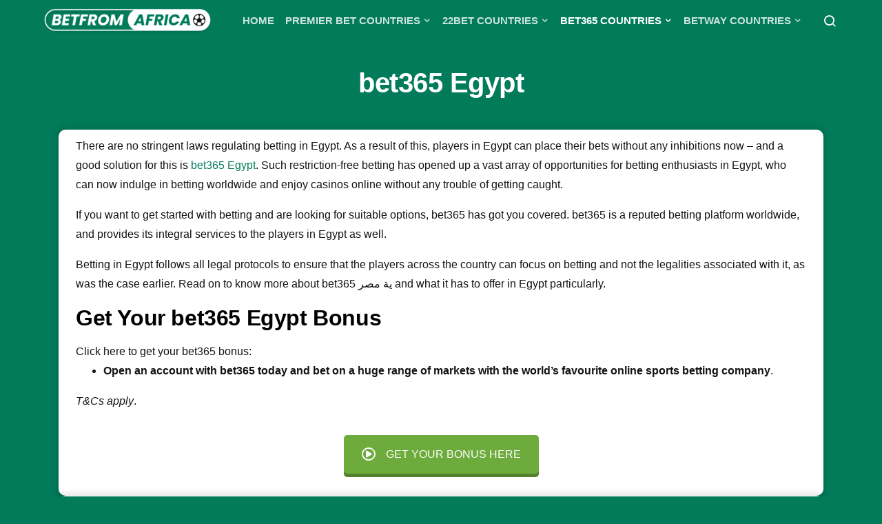

--- FILE ---
content_type: text/html; charset=UTF-8
request_url: https://www.betfromafrica.com/bet365-egypt/
body_size: 19594
content:
<!doctype html>
<html lang="en-EG" prefix="og: https://ogp.me/ns#">
<head>
	<meta charset="UTF-8">
	<meta name="viewport" content="width=device-width, initial-scale=1">
	<link rel="profile" href="https://gmpg.org/xfn/11">
	
	<script>(function(w,d,s,l,i){w[l]=w[l]||[];w[l].push({'gtm.start':
		new Date().getTime(),event:'gtm.js'});var f=d.getElementsByTagName(s)[0],
		j=d.createElement(s),dl=l!='dataLayer'?'&l='+l:'';j.async=true;j.src=
		'https://www.googletagmanager.com/gtm.js?id='+i+dl;f.parentNode.insertBefore(j,f);
		})(window,document,'script','dataLayer','GTM-MDRR6MC');
	</script>

	    <!-- Global site tag (gtag.js) - Google Analytics -->
    <script async src="https://www.googletagmanager.com/gtag/js?id=UA-172127015-11"></script>
    <script>
        window.dataLayer = window.dataLayer || [];

        function gtag() {
            dataLayer.push(arguments);
        }
        gtag('js', new Date());

        gtag('config', 'UA-172127015-11');
    </script>
<link rel="canonical" href="https://www.betfromafrica.com/bet365-egypt/">
<link rel="alternate" href="https://www.betfromafrica.com/premier-bet-cameroun/" hreflang="fr-cm">
<link rel="alternate" href="https://www.betfromafrica.com/bet365-cote-d-ivoire/" hreflang="en-ci">
<link rel="alternate" href="https://www.betfromafrica.com/bet365-egypt/" hreflang="en-eg">
<link rel="alternate" href="https://www.betfromafrica.com/bet365-kenya/" hreflang="en-ke">
<link rel="alternate" href="https://www.betfromafrica.com/bet365-mauritius/" hreflang="en-mu">
<link rel="alternate" href="https://www.betfromafrica.com/bet365-nigeria/" hreflang="en-ng">
<link rel="alternate" href="https://www.betfromafrica.com/bet365-tanzania/" hreflang="en-tz">
<link rel="alternate" href="https://www.betfromafrica.com/bet365-tunisia/" hreflang="en-tn">
<link rel="alternate" href="https://www.betfromafrica.com/bet365-uganda/" hreflang="en-ug">
<link rel="alternate" href="https://www.betfromafrica.com/bet365-zambia/" hreflang="en-zm">
<link rel="alternate" href="https://www.betfromafrica.com/betway-mocambique/" hreflang="pt-mz">
<link rel="alternate" href="https://www.betfromafrica.com/premier-bet-angola/" hreflang="pt-ao">
<link rel="alternate" href="https://www.betfromafrica.com/premier-bet-malawi/" hreflang="en-mw">
<link rel="alternate" href="https://www.betfromafrica.com/premier-bet-mocambique/" hreflang="pt-mz">

<!-- Search Engine Optimization by Rank Math PRO - https://rankmath.com/ -->
<title>bet365 Egypt Link (bet365 ية مصر): Get $100 New Player Bonus</title>
<meta name="description" content="bet365 Egypt: Get the best bonus in Egypt! Bet on a huge range of sports markets and get up to a €100 New Player Casino Bonus"/>
<meta name="robots" content="follow, index, max-snippet:-1, max-video-preview:-1, max-image-preview:large"/>
<meta property="og:locale" content="en_US" />
<meta property="og:type" content="article" />
<meta property="og:title" content="bet365 Egypt Link (bet365 ية مصر): Get $100 New Player Bonus" />
<meta property="og:description" content="bet365 Egypt: Get the best bonus in Egypt! Bet on a huge range of sports markets and get up to a €100 New Player Casino Bonus" />
<meta property="og:site_name" content="Bet From Africa" />
<meta property="og:updated_time" content="2025-03-27T14:24:49+00:00" />
<meta property="og:image" content="https://www.betfromafrica.com/wp-content/uploads/2021/04/bet365-egypt-banner.png" />
<meta property="og:image:secure_url" content="https://www.betfromafrica.com/wp-content/uploads/2021/04/bet365-egypt-banner.png" />
<meta property="og:image:width" content="1293" />
<meta property="og:image:height" content="561" />
<meta property="og:image:alt" content="bet365 Egypt Banner" />
<meta property="og:image:type" content="image/png" />
<meta property="article:published_time" content="2020-12-10T10:45:35+00:00" />
<meta property="article:modified_time" content="2025-03-27T14:24:49+00:00" />
<meta name="twitter:card" content="summary_large_image" />
<meta name="twitter:title" content="bet365 Egypt Link (bet365 ية مصر): Get $100 New Player Bonus" />
<meta name="twitter:description" content="bet365 Egypt: Get the best bonus in Egypt! Bet on a huge range of sports markets and get up to a €100 New Player Casino Bonus" />
<meta name="twitter:image" content="https://www.betfromafrica.com/wp-content/uploads/2021/04/bet365-egypt-banner.png" />
<meta name="twitter:label1" content="Time to read" />
<meta name="twitter:data1" content="8 minutes" />
<script type="application/ld+json" class="rank-math-schema-pro">{"@context":"https://schema.org","@graph":[{"@type":["Person","Organization"],"@id":"https://www.betfromafrica.com/#person","name":"admin"},{"@type":"WebSite","@id":"https://www.betfromafrica.com/#website","url":"https://www.betfromafrica.com","name":"admin","publisher":{"@id":"https://www.betfromafrica.com/#person"},"inLanguage":"en-US"},{"@type":"ImageObject","@id":"https://www.betfromafrica.com/wp-content/uploads/2021/04/bet365-egypt-banner-1024x444.png","url":"https://www.betfromafrica.com/wp-content/uploads/2021/04/bet365-egypt-banner-1024x444.png","width":"200","height":"200","inLanguage":"en-US"},{"@type":"BreadcrumbList","@id":"#breadcrumb","itemListElement":[{"@type":"ListItem","position":"1","item":{"@id":"https://www.betfromafrica.com","name":"Home"}},{"@type":"ListItem","position":"2","item":{"@id":"https://www.betfromafrica.com/bet365-egypt/","name":"bet365 Egypt"}}]},{"@type":"WebPage","@id":"#webpage","url":"","name":"bet365 Egypt Link (bet365 \u064a\u0629 \u0645\u0635\u0631): Get $100 New Player Bonus","datePublished":"2020-12-10T10:45:35+00:00","dateModified":"2025-03-27T14:24:49+00:00","isPartOf":{"@id":"https://www.betfromafrica.com/#website"},"primaryImageOfPage":{"@id":"https://www.betfromafrica.com/wp-content/uploads/2021/04/bet365-egypt-banner-1024x444.png"},"inLanguage":"en-US","breadcrumb":{"@id":"#breadcrumb"}},{"@type":"Person","@id":"https://www.betfromafrica.com/author/kanesha-kimathi/","name":"Kanesha Kimathi","url":"https://www.betfromafrica.com/author/kanesha-kimathi/","image":{"@type":"ImageObject","@id":"https://secure.gravatar.com/avatar/e5578dd71eea42c16282c555a84a8d78?s=96&amp;d=mm&amp;r=g","url":"https://secure.gravatar.com/avatar/e5578dd71eea42c16282c555a84a8d78?s=96&amp;d=mm&amp;r=g","caption":"Kanesha Kimathi","inLanguage":"en-US"}},{"@type":"Article","headline":"bet365 Egypt Link (bet365 \u064a\u0629 \u0645\u0635\u0631): Get $100 New Player Bonus","keywords":"bet365 egypt","datePublished":"2020-12-10T10:45:35+00:00","dateModified":"2025-03-27T14:24:49+00:00","author":{"@id":"https://www.betfromafrica.com/author/kanesha-kimathi/","name":"Kanesha Kimathi"},"publisher":{"@id":"https://www.betfromafrica.com/#person"},"description":"bet365 Egypt: Get the best bonus in Egypt! Bet on a huge range of sports markets and get up to a \u20ac100 New Player Casino Bonus","name":"bet365 Egypt Link (bet365 \u064a\u0629 \u0645\u0635\u0631): Get $100 New Player Bonus","@id":"#richSnippet","isPartOf":{"@id":"#webpage"},"image":{"@id":"https://www.betfromafrica.com/wp-content/uploads/2021/04/bet365-egypt-banner-1024x444.png"},"inLanguage":"en-US","mainEntityOfPage":{"@id":"#webpage"}}]}</script>
<!-- /Rank Math WordPress SEO plugin -->

<link rel='dns-prefetch' href='//images.dmca.com' />
<link href='https://fonts.gstatic.com' crossorigin rel='preconnect' />
<link rel="alternate" type="application/rss+xml" title="Bet From Africa &raquo; Feed" href="https://www.betfromafrica.com/feed/" />
<link rel="alternate" type="application/rss+xml" title="Bet From Africa &raquo; Comments Feed" href="https://www.betfromafrica.com/comments/feed/" />
<style type="text/css">
img.wp-smiley,
img.emoji {
	display: inline !important;
	border: none !important;
	box-shadow: none !important;
	height: 1em !important;
	width: 1em !important;
	margin: 0 0.07em !important;
	vertical-align: -0.1em !important;
	background: none !important;
	padding: 0 !important;
}
</style>
	<link rel='alternate stylesheet' id='powerkit-icons-css' href='https://www.betfromafrica.com/wp-content/plugins/powerkit/assets/fonts/powerkit-icons.woff?ver=3.0.4' type='text/css' as='font' type='font/wof' crossorigin />
<link rel='stylesheet' id='powerkit-css' href='https://www.betfromafrica.com/wp-content/plugins/powerkit/assets/css/powerkit.css?ver=3.0.4' type='text/css' media='all' />
<link rel='stylesheet' id='wp-block-library-css' href='https://www.betfromafrica.com/wp-includes/css/dist/block-library/style.min.css?ver=6.2.8' type='text/css' media='all' />
<style id='rank-math-toc-block-style-inline-css' type='text/css'>
.wp-block-rank-math-toc-block nav ol{counter-reset:item}.wp-block-rank-math-toc-block nav ol li{display:block}.wp-block-rank-math-toc-block nav ol li:before{content:counters(item, ".") ". ";counter-increment:item}

</style>
<link rel='stylesheet' id='classic-theme-styles-css' href='https://www.betfromafrica.com/wp-includes/css/classic-themes.min.css?ver=6.2.8' type='text/css' media='all' />
<style id='global-styles-inline-css' type='text/css'>
body{--wp--preset--color--black: #000000;--wp--preset--color--cyan-bluish-gray: #abb8c3;--wp--preset--color--white: #ffffff;--wp--preset--color--pale-pink: #f78da7;--wp--preset--color--vivid-red: #cf2e2e;--wp--preset--color--luminous-vivid-orange: #ff6900;--wp--preset--color--luminous-vivid-amber: #fcb900;--wp--preset--color--light-green-cyan: #7bdcb5;--wp--preset--color--vivid-green-cyan: #00d084;--wp--preset--color--pale-cyan-blue: #8ed1fc;--wp--preset--color--vivid-cyan-blue: #0693e3;--wp--preset--color--vivid-purple: #9b51e0;--wp--preset--gradient--vivid-cyan-blue-to-vivid-purple: linear-gradient(135deg,rgba(6,147,227,1) 0%,rgb(155,81,224) 100%);--wp--preset--gradient--light-green-cyan-to-vivid-green-cyan: linear-gradient(135deg,rgb(122,220,180) 0%,rgb(0,208,130) 100%);--wp--preset--gradient--luminous-vivid-amber-to-luminous-vivid-orange: linear-gradient(135deg,rgba(252,185,0,1) 0%,rgba(255,105,0,1) 100%);--wp--preset--gradient--luminous-vivid-orange-to-vivid-red: linear-gradient(135deg,rgba(255,105,0,1) 0%,rgb(207,46,46) 100%);--wp--preset--gradient--very-light-gray-to-cyan-bluish-gray: linear-gradient(135deg,rgb(238,238,238) 0%,rgb(169,184,195) 100%);--wp--preset--gradient--cool-to-warm-spectrum: linear-gradient(135deg,rgb(74,234,220) 0%,rgb(151,120,209) 20%,rgb(207,42,186) 40%,rgb(238,44,130) 60%,rgb(251,105,98) 80%,rgb(254,248,76) 100%);--wp--preset--gradient--blush-light-purple: linear-gradient(135deg,rgb(255,206,236) 0%,rgb(152,150,240) 100%);--wp--preset--gradient--blush-bordeaux: linear-gradient(135deg,rgb(254,205,165) 0%,rgb(254,45,45) 50%,rgb(107,0,62) 100%);--wp--preset--gradient--luminous-dusk: linear-gradient(135deg,rgb(255,203,112) 0%,rgb(199,81,192) 50%,rgb(65,88,208) 100%);--wp--preset--gradient--pale-ocean: linear-gradient(135deg,rgb(255,245,203) 0%,rgb(182,227,212) 50%,rgb(51,167,181) 100%);--wp--preset--gradient--electric-grass: linear-gradient(135deg,rgb(202,248,128) 0%,rgb(113,206,126) 100%);--wp--preset--gradient--midnight: linear-gradient(135deg,rgb(2,3,129) 0%,rgb(40,116,252) 100%);--wp--preset--duotone--dark-grayscale: url('#wp-duotone-dark-grayscale');--wp--preset--duotone--grayscale: url('#wp-duotone-grayscale');--wp--preset--duotone--purple-yellow: url('#wp-duotone-purple-yellow');--wp--preset--duotone--blue-red: url('#wp-duotone-blue-red');--wp--preset--duotone--midnight: url('#wp-duotone-midnight');--wp--preset--duotone--magenta-yellow: url('#wp-duotone-magenta-yellow');--wp--preset--duotone--purple-green: url('#wp-duotone-purple-green');--wp--preset--duotone--blue-orange: url('#wp-duotone-blue-orange');--wp--preset--font-size--small: 13px;--wp--preset--font-size--medium: 20px;--wp--preset--font-size--large: 36px;--wp--preset--font-size--x-large: 42px;--wp--preset--spacing--20: 0.44rem;--wp--preset--spacing--30: 0.67rem;--wp--preset--spacing--40: 1rem;--wp--preset--spacing--50: 1.5rem;--wp--preset--spacing--60: 2.25rem;--wp--preset--spacing--70: 3.38rem;--wp--preset--spacing--80: 5.06rem;--wp--preset--shadow--natural: 6px 6px 9px rgba(0, 0, 0, 0.2);--wp--preset--shadow--deep: 12px 12px 50px rgba(0, 0, 0, 0.4);--wp--preset--shadow--sharp: 6px 6px 0px rgba(0, 0, 0, 0.2);--wp--preset--shadow--outlined: 6px 6px 0px -3px rgba(255, 255, 255, 1), 6px 6px rgba(0, 0, 0, 1);--wp--preset--shadow--crisp: 6px 6px 0px rgba(0, 0, 0, 1);}:where(.is-layout-flex){gap: 0.5em;}body .is-layout-flow > .alignleft{float: left;margin-inline-start: 0;margin-inline-end: 2em;}body .is-layout-flow > .alignright{float: right;margin-inline-start: 2em;margin-inline-end: 0;}body .is-layout-flow > .aligncenter{margin-left: auto !important;margin-right: auto !important;}body .is-layout-constrained > .alignleft{float: left;margin-inline-start: 0;margin-inline-end: 2em;}body .is-layout-constrained > .alignright{float: right;margin-inline-start: 2em;margin-inline-end: 0;}body .is-layout-constrained > .aligncenter{margin-left: auto !important;margin-right: auto !important;}body .is-layout-constrained > :where(:not(.alignleft):not(.alignright):not(.alignfull)){max-width: var(--wp--style--global--content-size);margin-left: auto !important;margin-right: auto !important;}body .is-layout-constrained > .alignwide{max-width: var(--wp--style--global--wide-size);}body .is-layout-flex{display: flex;}body .is-layout-flex{flex-wrap: wrap;align-items: center;}body .is-layout-flex > *{margin: 0;}:where(.wp-block-columns.is-layout-flex){gap: 2em;}.has-black-color{color: var(--wp--preset--color--black) !important;}.has-cyan-bluish-gray-color{color: var(--wp--preset--color--cyan-bluish-gray) !important;}.has-white-color{color: var(--wp--preset--color--white) !important;}.has-pale-pink-color{color: var(--wp--preset--color--pale-pink) !important;}.has-vivid-red-color{color: var(--wp--preset--color--vivid-red) !important;}.has-luminous-vivid-orange-color{color: var(--wp--preset--color--luminous-vivid-orange) !important;}.has-luminous-vivid-amber-color{color: var(--wp--preset--color--luminous-vivid-amber) !important;}.has-light-green-cyan-color{color: var(--wp--preset--color--light-green-cyan) !important;}.has-vivid-green-cyan-color{color: var(--wp--preset--color--vivid-green-cyan) !important;}.has-pale-cyan-blue-color{color: var(--wp--preset--color--pale-cyan-blue) !important;}.has-vivid-cyan-blue-color{color: var(--wp--preset--color--vivid-cyan-blue) !important;}.has-vivid-purple-color{color: var(--wp--preset--color--vivid-purple) !important;}.has-black-background-color{background-color: var(--wp--preset--color--black) !important;}.has-cyan-bluish-gray-background-color{background-color: var(--wp--preset--color--cyan-bluish-gray) !important;}.has-white-background-color{background-color: var(--wp--preset--color--white) !important;}.has-pale-pink-background-color{background-color: var(--wp--preset--color--pale-pink) !important;}.has-vivid-red-background-color{background-color: var(--wp--preset--color--vivid-red) !important;}.has-luminous-vivid-orange-background-color{background-color: var(--wp--preset--color--luminous-vivid-orange) !important;}.has-luminous-vivid-amber-background-color{background-color: var(--wp--preset--color--luminous-vivid-amber) !important;}.has-light-green-cyan-background-color{background-color: var(--wp--preset--color--light-green-cyan) !important;}.has-vivid-green-cyan-background-color{background-color: var(--wp--preset--color--vivid-green-cyan) !important;}.has-pale-cyan-blue-background-color{background-color: var(--wp--preset--color--pale-cyan-blue) !important;}.has-vivid-cyan-blue-background-color{background-color: var(--wp--preset--color--vivid-cyan-blue) !important;}.has-vivid-purple-background-color{background-color: var(--wp--preset--color--vivid-purple) !important;}.has-black-border-color{border-color: var(--wp--preset--color--black) !important;}.has-cyan-bluish-gray-border-color{border-color: var(--wp--preset--color--cyan-bluish-gray) !important;}.has-white-border-color{border-color: var(--wp--preset--color--white) !important;}.has-pale-pink-border-color{border-color: var(--wp--preset--color--pale-pink) !important;}.has-vivid-red-border-color{border-color: var(--wp--preset--color--vivid-red) !important;}.has-luminous-vivid-orange-border-color{border-color: var(--wp--preset--color--luminous-vivid-orange) !important;}.has-luminous-vivid-amber-border-color{border-color: var(--wp--preset--color--luminous-vivid-amber) !important;}.has-light-green-cyan-border-color{border-color: var(--wp--preset--color--light-green-cyan) !important;}.has-vivid-green-cyan-border-color{border-color: var(--wp--preset--color--vivid-green-cyan) !important;}.has-pale-cyan-blue-border-color{border-color: var(--wp--preset--color--pale-cyan-blue) !important;}.has-vivid-cyan-blue-border-color{border-color: var(--wp--preset--color--vivid-cyan-blue) !important;}.has-vivid-purple-border-color{border-color: var(--wp--preset--color--vivid-purple) !important;}.has-vivid-cyan-blue-to-vivid-purple-gradient-background{background: var(--wp--preset--gradient--vivid-cyan-blue-to-vivid-purple) !important;}.has-light-green-cyan-to-vivid-green-cyan-gradient-background{background: var(--wp--preset--gradient--light-green-cyan-to-vivid-green-cyan) !important;}.has-luminous-vivid-amber-to-luminous-vivid-orange-gradient-background{background: var(--wp--preset--gradient--luminous-vivid-amber-to-luminous-vivid-orange) !important;}.has-luminous-vivid-orange-to-vivid-red-gradient-background{background: var(--wp--preset--gradient--luminous-vivid-orange-to-vivid-red) !important;}.has-very-light-gray-to-cyan-bluish-gray-gradient-background{background: var(--wp--preset--gradient--very-light-gray-to-cyan-bluish-gray) !important;}.has-cool-to-warm-spectrum-gradient-background{background: var(--wp--preset--gradient--cool-to-warm-spectrum) !important;}.has-blush-light-purple-gradient-background{background: var(--wp--preset--gradient--blush-light-purple) !important;}.has-blush-bordeaux-gradient-background{background: var(--wp--preset--gradient--blush-bordeaux) !important;}.has-luminous-dusk-gradient-background{background: var(--wp--preset--gradient--luminous-dusk) !important;}.has-pale-ocean-gradient-background{background: var(--wp--preset--gradient--pale-ocean) !important;}.has-electric-grass-gradient-background{background: var(--wp--preset--gradient--electric-grass) !important;}.has-midnight-gradient-background{background: var(--wp--preset--gradient--midnight) !important;}.has-small-font-size{font-size: var(--wp--preset--font-size--small) !important;}.has-medium-font-size{font-size: var(--wp--preset--font-size--medium) !important;}.has-large-font-size{font-size: var(--wp--preset--font-size--large) !important;}.has-x-large-font-size{font-size: var(--wp--preset--font-size--x-large) !important;}
.wp-block-navigation a:where(:not(.wp-element-button)){color: inherit;}
:where(.wp-block-columns.is-layout-flex){gap: 2em;}
.wp-block-pullquote{font-size: 1.5em;line-height: 1.6;}
</style>
<link rel='stylesheet' id='sp-ea-fontello-icons-css' href='https://www.betfromafrica.com/wp-content/plugins/easy-accordion-free/admin/css/fontello.min.css?ver=3.0.7' type='text/css' media='all' />
<link rel='stylesheet' id='sp-ea-style-css' href='https://www.betfromafrica.com/wp-content/plugins/easy-accordion-free/public/assets/css/ea-style.css?ver=3.0.7' type='text/css' media='all' />
<style id='sp-ea-style-inline-css' type='text/css'>
#sp-ea-1104 .spcollapsing { height: 0; overflow: hidden; transition-property: height;transition-duration: 500ms;}#sp-ea-1104.sp-easy-accordion>.sp-ea-single {margin-bottom: 10px; border: 1px solid #e2e2e2; }#sp-ea-1104.sp-easy-accordion>.sp-ea-single>.ea-header a {color: #444;}#sp-ea-1104.sp-easy-accordion>.sp-ea-single>.sp-collapse>.ea-body {background: #fff; color: #444;}#sp-ea-1104.sp-easy-accordion>.sp-ea-single {background: #eee;}#sp-ea-1104.sp-easy-accordion>.sp-ea-single>.ea-header a .ea-expand-icon { float: left; color: #444;font-size: 16px;}
</style>
<link rel='stylesheet' id='dashicons-css' href='https://www.betfromafrica.com/wp-includes/css/dashicons.min.css?ver=6.2.8' type='text/css' media='all' />
<link rel='stylesheet' id='post-views-counter-frontend-css' href='https://www.betfromafrica.com/wp-content/plugins/post-views-counter/css/frontend.min.css?ver=1.4.7' type='text/css' media='all' />
<link rel='stylesheet' id='powerkit-author-box-css' href='https://www.betfromafrica.com/wp-content/plugins/powerkit/modules/author-box/public/css/public-powerkit-author-box.css?ver=3.0.4' type='text/css' media='all' />
<link rel='stylesheet' id='powerkit-basic-elements-css' href='https://www.betfromafrica.com/wp-content/plugins/powerkit/modules/basic-elements/public/css/public-powerkit-basic-elements.css?ver=3.0.4' type='text/css' media='screen' />
<link rel='stylesheet' id='powerkit-coming-soon-css' href='https://www.betfromafrica.com/wp-content/plugins/powerkit/modules/coming-soon/public/css/public-powerkit-coming-soon.css?ver=3.0.4' type='text/css' media='all' />
<link rel='stylesheet' id='powerkit-content-formatting-css' href='https://www.betfromafrica.com/wp-content/plugins/powerkit/modules/content-formatting/public/css/public-powerkit-content-formatting.css?ver=3.0.4' type='text/css' media='all' />
<link rel='stylesheet' id='powerkit-сontributors-css' href='https://www.betfromafrica.com/wp-content/plugins/powerkit/modules/contributors/public/css/public-powerkit-contributors.css?ver=3.0.4' type='text/css' media='all' />
<link rel='stylesheet' id='powerkit-facebook-css' href='https://www.betfromafrica.com/wp-content/plugins/powerkit/modules/facebook/public/css/public-powerkit-facebook.css?ver=3.0.4' type='text/css' media='all' />
<link rel='stylesheet' id='powerkit-featured-categories-css' href='https://www.betfromafrica.com/wp-content/plugins/powerkit/modules/featured-categories/public/css/public-powerkit-featured-categories.css?ver=3.0.4' type='text/css' media='all' />
<link rel='stylesheet' id='powerkit-inline-posts-css' href='https://www.betfromafrica.com/wp-content/plugins/powerkit/modules/inline-posts/public/css/public-powerkit-inline-posts.css?ver=3.0.4' type='text/css' media='all' />
<link rel='stylesheet' id='powerkit-instagram-css' href='https://www.betfromafrica.com/wp-content/plugins/powerkit/modules/instagram/public/css/public-powerkit-instagram.css?ver=3.0.4' type='text/css' media='all' />
<link rel='stylesheet' id='powerkit-justified-gallery-css' href='https://www.betfromafrica.com/wp-content/plugins/powerkit/modules/justified-gallery/public/css/public-powerkit-justified-gallery.css?ver=3.0.4' type='text/css' media='all' />
<link rel='stylesheet' id='glightbox-css' href='https://www.betfromafrica.com/wp-content/plugins/powerkit/modules/lightbox/public/css/glightbox.min.css?ver=3.0.4' type='text/css' media='all' />
<link rel='stylesheet' id='powerkit-lightbox-css' href='https://www.betfromafrica.com/wp-content/plugins/powerkit/modules/lightbox/public/css/public-powerkit-lightbox.css?ver=3.0.4' type='text/css' media='all' />
<link rel='stylesheet' id='powerkit-opt-in-forms-css' href='https://www.betfromafrica.com/wp-content/plugins/powerkit/modules/opt-in-forms/public/css/public-powerkit-opt-in-forms.css?ver=3.0.4' type='text/css' media='all' />
<link rel='stylesheet' id='powerkit-widget-posts-css' href='https://www.betfromafrica.com/wp-content/plugins/powerkit/modules/posts/public/css/public-powerkit-widget-posts.css?ver=3.0.4' type='text/css' media='all' />
<link rel='stylesheet' id='powerkit-scroll-to-top-css' href='https://www.betfromafrica.com/wp-content/plugins/powerkit/modules/scroll-to-top/public/css/public-powerkit-scroll-to-top.css?ver=3.0.4' type='text/css' media='all' />
<link rel='stylesheet' id='powerkit-share-buttons-css' href='https://www.betfromafrica.com/wp-content/plugins/powerkit/modules/share-buttons/public/css/public-powerkit-share-buttons.css?ver=3.0.4' type='text/css' media='all' />
<link rel='stylesheet' id='powerkit-slider-gallery-css' href='https://www.betfromafrica.com/wp-content/plugins/powerkit/modules/slider-gallery/public/css/public-powerkit-slider-gallery.css?ver=3.0.4' type='text/css' media='all' />
<link rel='stylesheet' id='powerkit-social-links-css' href='https://www.betfromafrica.com/wp-content/plugins/powerkit/modules/social-links/public/css/public-powerkit-social-links.css?ver=3.0.4' type='text/css' media='all' />
<link rel='stylesheet' id='powerkit-table-of-contents-css' href='https://www.betfromafrica.com/wp-content/plugins/powerkit/modules/table-of-contents/public/css/public-powerkit-table-of-contents.css?ver=3.0.4' type='text/css' media='all' />
<link rel='stylesheet' id='powerkit-twitter-css' href='https://www.betfromafrica.com/wp-content/plugins/powerkit/modules/twitter/public/css/public-powerkit-twitter.css?ver=3.0.4' type='text/css' media='all' />
<link rel='stylesheet' id='powerkit-widget-about-css' href='https://www.betfromafrica.com/wp-content/plugins/powerkit/modules/widget-about/public/css/public-powerkit-widget-about.css?ver=3.0.4' type='text/css' media='all' />
<link rel='stylesheet' id='kentaurus-helpful-css' href='https://www.betfromafrica.com/wp-content/themes/betfromafrica.com-child/inc/helpful/style.css?ver=6.2.8' type='text/css' media='all' />
<link rel='stylesheet' id='csco-styles-css' href='https://www.betfromafrica.com/wp-content/themes/betfromafrica.com/style.css?ver=1.7.4.1613141411' type='text/css' media='all' />
<link rel='stylesheet' id='searchwp-forms-css' href='https://www.betfromafrica.com/wp-content/plugins/searchwp-live-ajax-search/assets/styles/frontend/search-forms.min.css?ver=1.8.7' type='text/css' media='all' />
<link rel='stylesheet' id='searchwp-live-search-css' href='https://www.betfromafrica.com/wp-content/plugins/searchwp-live-ajax-search/assets/styles/style.min.css?ver=1.8.7' type='text/css' media='all' />
<style id='searchwp-live-search-inline-css' type='text/css'>
.searchwp-live-search-result .searchwp-live-search-result--title a {
  font-size: 16px;
}
.searchwp-live-search-result .searchwp-live-search-result--price {
  font-size: 14px;
}
.searchwp-live-search-result .searchwp-live-search-result--add-to-cart .button {
  font-size: 14px;
}

</style>
<link rel='stylesheet' id='tablepress-default-css' href='https://www.betfromafrica.com/wp-content/plugins/tablepress/css/build/default.css?ver=2.1.3' type='text/css' media='all' />
<link rel='stylesheet' id='js_composer_front-css' href='https://www.betfromafrica.com/wp-content/plugins/js_composer/assets/css/js_composer.min.css?ver=6.10.0' type='text/css' media='all' />
<script type='text/javascript' src='https://www.betfromafrica.com/wp-includes/js/jquery/jquery.min.js?ver=3.6.4' id='jquery-core-js'></script>
<script type='text/javascript' src='https://www.betfromafrica.com/wp-includes/js/jquery/jquery-migrate.min.js?ver=3.4.0' id='jquery-migrate-js'></script>
<script type='text/javascript' src='https://images.dmca.com/Badges/DMCABadgeHelper.min.js?ver=6.2.8' id='dmca-script-js'></script>
<link rel="https://api.w.org/" href="https://www.betfromafrica.com/wp-json/" /><link rel="alternate" type="application/json" href="https://www.betfromafrica.com/wp-json/wp/v2/pages/725" /><link rel="EditURI" type="application/rsd+xml" title="RSD" href="https://www.betfromafrica.com/xmlrpc.php?rsd" />
<link rel="wlwmanifest" type="application/wlwmanifest+xml" href="https://www.betfromafrica.com/wp-includes/wlwmanifest.xml" />
<meta name="generator" content="WordPress 6.2.8" />
<link rel='shortlink' href='https://www.betfromafrica.com/?p=725' />
<link rel="alternate" type="application/json+oembed" href="https://www.betfromafrica.com/wp-json/oembed/1.0/embed?url=https%3A%2F%2Fwww.betfromafrica.com%2Fbet365-egypt%2F" />
<link rel="alternate" type="text/xml+oembed" href="https://www.betfromafrica.com/wp-json/oembed/1.0/embed?url=https%3A%2F%2Fwww.betfromafrica.com%2Fbet365-egypt%2F&#038;format=xml" />

<link rel="preload" as="font" href="https://www.betfromafrica.com/wp-content/plugins/js_composer/assets/lib/bower/font-awesome/webfonts/fa-regular-400.ttf" crossorigin><style type="text/css">.recentcomments a{display:inline !important;padding:0 !important;margin:0 !important;}</style><meta name="generator" content="Powered by WPBakery Page Builder - drag and drop page builder for WordPress."/>
<link rel="icon" href="https://www.betfromafrica.com/wp-content/uploads/2022/10/arrow-63-128-80x80.webp" sizes="32x32" />
<link rel="icon" href="https://www.betfromafrica.com/wp-content/uploads/2022/10/arrow-63-128.webp" sizes="192x192" />
<link rel="apple-touch-icon" href="https://www.betfromafrica.com/wp-content/uploads/2022/10/arrow-63-128.webp" />
<meta name="msapplication-TileImage" content="https://www.betfromafrica.com/wp-content/uploads/2022/10/arrow-63-128.webp" />
		<style type="text/css" id="wp-custom-css">
			.site-footer {
    margin-top: 0 !important;
}
.navbar-brand img {
    width     : 250px;
    height    : 100px;
    object-fit: contain;
}
/* Main block */
.site-content {
    margin-top      : 0 !important;
    padding-top     : 0 !important;
    padding-bottom  : 3rem;
    background-color: #027b5a;
}
/* Content block */
.page-id-685 article.entry {
    background: #027b5a !important;
    padding   : 50px !important;
}
.vc_row.wpb_row.vc_row-fluid {
    box-shadow: 0 0 8px 4px rgba(0, 0, 0, 0.1);
    padding   : 10px;
	background-color:#ffff;
	border-radius:10px;
}

.page-id-685 .entry-title {
    color: white;
		text-align:center;
}

.entry-title {
    color: black;
		text-align:center;
}

/* Mobile view */
@media (max-width: 440px) {
.page-id-685 .vc_row.wpb_row.vc_row-fluid {
    box-shadow: 0 0 8px 4px rgba(0, 0, 0, 0.1);
    padding   : 10px;
	background-color:#ffff
	}
	.page-id-685 article.entry {
    background: #027b5a !important;
    padding   : 10px !important;
}
	.page-id-685 .entry-title {
    color: white;
		text-align:center;
}

}
.footer-logos {
    display: flex;
    flex-wrap: wrap;
    justify-content: flex-start;
	margin-bottom:18px;
}
.footer-logos img {
    max-width: 150px;
    max-height: 45px;
    -o-object-fit: contain;
    object-fit: contain;
		margin-right:10px;
}
.footer-logos a {
	align-self:center;
}
.page {
	background:#027B5A!important;
}
.entry-title {
	color:#fff;
}

.site-info .footer-content {
	order:initial;
	flex:initial;
}
.site-info .ftr_mnu-cntr{
	display:flex;
}
.ftr_mnu-cntr ul {
	padding-left:0;
}
.ftr_mnu-cntr ul li {
	list-style-type:none;
	line-height:2;
}
.ftr_mnu-cntr div {
	margin-right:2em;
}
@media (max-width:1020px) {
	.site-info .footer-content {
		order:1;
	}
}
@media (min-width: 1020px) {
	.site-info .footer-content {
		max-width:50%;
	}
}
@media (max-width:420px) {
	.ftr_mnu-cntr {
		flex-direction:column;
	}
	.footer-logos {
		justify-content:center;
		margin:0;
	}
	.footer-logos img {
		margin:10px;
	}
}		</style>
		<style id="kirki-inline-styles">a:hover, .entry-content a, .must-log-in a, .meta-category a, blockquote:before, .navbar-nav li.current-menu-ancestor > a, li.current-menu-item > a, li.cs-mega-menu-child.active-item > a, .cs-bg-dark.navbar-primary .navbar-nav ul li.current-menu-ancestor > a, .cs-bg-dark.navbar-primary .navbar-nav ul li.current-menu-item > a, .cs-bg-dark.navbar-primary .navbar-nav li.cs-mega-menu-child.active-item > a{color:#027b5a;}button, .button, input[type="button"], input[type="reset"], input[type="submit"], .wp-block-button .wp-block-button__link:not(.has-background), .toggle-search.toggle-close, .offcanvas-header .toggle-offcanvas, .cs-overlay .post-categories a:hover, .post-format-icon > a:hover, .entry-more-button .entry-more:hover, .cs-list-articles > li > a:hover:before, .pk-badge-primary, .pk-bg-primary, .pk-button-primary, .pk-button-primary:hover, h2.pk-heading-numbered:before{background-color:#027b5a;}.cs-overlay .cs-overlay-background:after, .pk-bg-overlay, .pk-zoom-icon-popup:after{background-color:#027b5a;}.navbar-primary, .offcanvas-header{background-color:#027b5a;}.site-footer{background-color:#000000;}body{font-family:-apple-system, BlinkMacSystemFont, "Segoe UI", Roboto, Oxygen-Sans, Ubuntu, Cantarell, "Helvetica Neue", sans-serif;font-size:1rem;font-weight:400;}.cs-font-primary, button, .button, input[type="button"], input[type="reset"], input[type="submit"], .no-comments, .text-action, .cs-link-more, .cs-nav-link, .share-total, .post-categories a, .post-meta a, .nav-links, .comment-reply-link, .post-tags a, .read-more, .navigation.pagination .nav-links > span, .navigation.pagination .nav-links > a, .pk-font-primary{font-family:-apple-system, BlinkMacSystemFont, "Segoe UI", Roboto, Oxygen-Sans, Ubuntu, Cantarell, "Helvetica Neue", sans-serif;font-size:0.875rem;font-weight:700;letter-spacing:0px;text-transform:none;}label, .cs-font-secondary, .post-meta, .archive-count, .page-subtitle, .site-description, figcaption, .wp-block-image figcaption, .wp-block-audio figcaption, .wp-block-embed figcaption, .wp-block-pullquote cite, .wp-block-pullquote footer, .wp-block-pullquote .wp-block-pullquote__citation, .post-format-icon, .comment-metadata, .says, .logged-in-as, .must-log-in, .wp-caption-text, blockquote cite, .wp-block-quote cite, div[class*="meta-"], span[class*="meta-"], small, .cs-breadcrumbs, .cs-homepage-category-count, .pk-font-secondary{font-family:-apple-system, BlinkMacSystemFont, "Segoe UI", Roboto, Oxygen-Sans, Ubuntu, Cantarell, "Helvetica Neue", sans-serif;font-size:0.813rem;font-weight:400;text-transform:none;}.entry .entry-content{font-family:inherit;font-size:inherit;letter-spacing:inherit;}h1, h2, h3, h4, h5, h6, .h1, .h2, .h3, .h4, .h5, .h6, .site-title, .comment-author .fn, blockquote, .wp-block-quote, .wp-block-cover .wp-block-cover-image-text, .wp-block-cover .wp-block-cover-text, .wp-block-cover h2, .wp-block-cover-image .wp-block-cover-image-text, .wp-block-cover-image .wp-block-cover-text, .wp-block-cover-image h2, .wp-block-pullquote p, p.has-drop-cap:not(:focus):first-letter, .pk-font-heading{font-family:-apple-system, BlinkMacSystemFont, "Segoe UI", Roboto, Oxygen-Sans, Ubuntu, Cantarell, "Helvetica Neue", sans-serif;font-weight:700;letter-spacing:-0.0125em;text-transform:none;}.title-block, .pk-font-block{font-family:-apple-system, BlinkMacSystemFont, "Segoe UI", Roboto, Oxygen-Sans, Ubuntu, Cantarell, "Helvetica Neue", sans-serif;font-size:0.75rem;font-weight:500;letter-spacing:0.125em;text-transform:uppercase;color:#a2b0bf;}.navbar-nav > li > a, .cs-mega-menu-child > a, .widget_archive li, .widget_categories li, .widget_meta li a, .widget_nav_menu .menu > li > a, .widget_pages .page_item a{font-family:-apple-system, BlinkMacSystemFont, "Segoe UI", Roboto, Oxygen-Sans, Ubuntu, Cantarell, "Helvetica Neue", sans-serif;font-size:0.938rem;font-weight:700;letter-spacing:0px;text-transform:uppercase;}.navbar-nav .sub-menu > li > a, .widget_categories .children li a, .widget_nav_menu .sub-menu > li > a{font-family:-apple-system, BlinkMacSystemFont, "Segoe UI", Roboto, Oxygen-Sans, Ubuntu, Cantarell, "Helvetica Neue", sans-serif;font-size:0.813rem;font-weight:400;text-transform:none;}button, input[type="button"], input[type="reset"], input[type="submit"], .button, .cs-input-group input[type="search"], .pk-button, .pk-input-group input[type="text"], .pk-scroll-to-top, .cs-overlay .post-categories a, .search-form, .cs-input-group, .pk-input-group, .pk-subscribe-form-wrap form, .widget .pk-subscribe-form-wrap.pk-subscribe-with-bg input[type="text"], .post-header .pk-share-buttons-wrap .pk-share-buttons-link, .pk-share-buttons-after-content .pk-share-buttons-link, .pk-dropcap-borders:first-letter, .pk-dropcap-bg-inverse:first-letter, .pk-dropcap-bg-light:first-letter{-webkit-border-radius:30px;-moz-border-radius:30px;border-radius:30px;}</style><noscript><style> .wpb_animate_when_almost_visible { opacity: 1; }</style></noscript></head>

<body class="page-template-default page page-id-725 wp-embed-responsive sp-easy-accordion-enabled cs-page-layout-disabled sidebar-disabled headings-medium navbar-sticky-enabled navbar-smart-enabled sticky-sidebar-enabled stick-last post-sidebar-disabled block-page-align-enabled wpb-js-composer js-comp-ver-6.10.0 vc_responsive">
<!-- Google Tag Manager (noscript) -->
<noscript><iframe src="https://www.googletagmanager.com/ns.html?id=GTM-MDRR6MC"
height="0" width="0" style="display:none;visibility:hidden"></iframe></noscript>
<!-- End Google Tag Manager (noscript)-->

	<div class="site-overlay"></div>

	<div class="offcanvas">

		<div class="offcanvas-header cs-bg-dark">

			
			<nav class="navbar navbar-offcanvas">

									<a class="navbar-brand" href="https://www.betfromafrica.com/" rel="home">
						<img src="https://www.betfromafrica.com/wp-content/uploads/2021/04/betfromafrica.png"  alt="Bet From Africa" >					</a>
					
				<button type="button" class="toggle-offcanvas button-round" aria-label="offcanvas-button">
					<i class="cs-icon cs-icon-x" aria-hidden="true"></i>
				</button>

			</nav>

			
		</div>

		<aside class="offcanvas-sidebar">
			<div class="offcanvas-inner">
				<div class="widget widget_nav_menu cs-d-lg-none"><div class="menu-primary-container"><ul id="menu-primary" class="menu"><li id="menu-item-743" class="menu-item menu-item-type-post_type menu-item-object-page menu-item-home menu-item-743"><a href="https://www.betfromafrica.com/">Home</a></li>
<li id="menu-item-1483" class="menu-item menu-item-type-custom menu-item-object-custom menu-item-has-children menu-item-1483"><a href="#">Premier Bet Countries</a>
<ul class="sub-menu">
	<li id="menu-item-1482" class="menu-item menu-item-type-post_type menu-item-object-page menu-item-1482"><a href="https://www.betfromafrica.com/premier-bet-mocambique/">Premier bet Moçambique</a></li>
	<li id="menu-item-1506" class="menu-item menu-item-type-post_type menu-item-object-page menu-item-1506"><a href="https://www.betfromafrica.com/premier-bet-angola/">Premier bet Angola</a></li>
	<li id="menu-item-1549" class="menu-item menu-item-type-post_type menu-item-object-page menu-item-1549"><a href="https://www.betfromafrica.com/premier-bet-cameroun/">Premier bet Cameroun</a></li>
	<li id="menu-item-1587" class="menu-item menu-item-type-post_type menu-item-object-page menu-item-1587"><a href="https://www.betfromafrica.com/premier-bet-malawi/">Premier bet Malawi</a></li>
	<li id="menu-item-1636" class="menu-item menu-item-type-post_type menu-item-object-page menu-item-1636"><a href="https://www.betfromafrica.com/premier-bet-gambia/">Premier bet Gambia</a></li>
</ul>
</li>
<li id="menu-item-1259" class="menu-item menu-item-type-custom menu-item-object-custom menu-item-has-children menu-item-1259"><a href="#">22Bet Countries</a>
<ul class="sub-menu">
	<li id="menu-item-1260" class="menu-item menu-item-type-post_type menu-item-object-page menu-item-1260"><a href="https://www.betfromafrica.com/22bet-tanzania/">22Bet Tanzania</a></li>
	<li id="menu-item-1265" class="menu-item menu-item-type-post_type menu-item-object-page menu-item-1265"><a href="https://www.betfromafrica.com/22bet-nigeria/">22Bet Nigeria</a></li>
	<li id="menu-item-1266" class="menu-item menu-item-type-post_type menu-item-object-page menu-item-1266"><a href="https://www.betfromafrica.com/22bet-kenya/">22Bet Kenya</a></li>
	<li id="menu-item-1273" class="menu-item menu-item-type-post_type menu-item-object-page menu-item-1273"><a href="https://www.betfromafrica.com/22bet-ghana/">22Bet Ghana</a></li>
	<li id="menu-item-1286" class="menu-item menu-item-type-post_type menu-item-object-page menu-item-1286"><a href="https://www.betfromafrica.com/22bet-uganda/">22Bet Uganda</a></li>
	<li id="menu-item-1296" class="menu-item menu-item-type-post_type menu-item-object-page menu-item-1296"><a href="https://www.betfromafrica.com/22bet-ethiopia/">22Bet Ethiopia</a></li>
	<li id="menu-item-1306" class="menu-item menu-item-type-post_type menu-item-object-page menu-item-1306"><a href="https://www.betfromafrica.com/22bet-zambia/">22Bet Zambia</a></li>
	<li id="menu-item-1333" class="menu-item menu-item-type-post_type menu-item-object-page menu-item-1333"><a href="https://www.betfromafrica.com/22bet-tunisia/">22Bet Tunisia</a></li>
	<li id="menu-item-1334" class="menu-item menu-item-type-post_type menu-item-object-page menu-item-1334"><a href="https://www.betfromafrica.com/22bet-egypt/">22Bet Egypt</a></li>
	<li id="menu-item-1335" class="menu-item menu-item-type-post_type menu-item-object-page menu-item-1335"><a href="https://www.betfromafrica.com/22bet-cameroon/">22Bet Cameroon</a></li>
</ul>
</li>
<li id="menu-item-765" class="menu-item menu-item-type-custom menu-item-object-custom current-menu-ancestor current-menu-parent menu-item-has-children menu-item-765"><a href="#">Bet365 Countries</a>
<ul class="sub-menu">
	<li id="menu-item-1128" class="menu-item menu-item-type-post_type menu-item-object-page menu-item-1128"><a href="https://www.betfromafrica.com/bet365-cote-d-ivoire/">bet365 Cote d’Ivoire</a></li>
	<li id="menu-item-1106" class="menu-item menu-item-type-post_type menu-item-object-page current-menu-item page_item page-item-725 current_page_item menu-item-1106"><a href="https://www.betfromafrica.com/bet365-egypt/" aria-current="page">bet365 Egypt</a></li>
	<li id="menu-item-744" class="menu-item menu-item-type-post_type menu-item-object-page menu-item-744"><a href="https://www.betfromafrica.com/bet365-kenya/">Bet365 Kenya</a></li>
	<li id="menu-item-1124" class="menu-item menu-item-type-post_type menu-item-object-page menu-item-1124"><a href="https://www.betfromafrica.com/bet365-mauritius/">bet365 Mauritius</a></li>
	<li id="menu-item-745" class="menu-item menu-item-type-post_type menu-item-object-page menu-item-745"><a href="https://www.betfromafrica.com/bet365-nigeria/">bet365 Nigeria</a></li>
	<li id="menu-item-747" class="menu-item menu-item-type-post_type menu-item-object-page menu-item-747"><a href="https://www.betfromafrica.com/bet365-tanzania/">Bet365 Tanzania</a></li>
	<li id="menu-item-746" class="menu-item menu-item-type-post_type menu-item-object-page menu-item-746"><a href="https://www.betfromafrica.com/bet365-tunisia/">bet365 Tunisie</a></li>
	<li id="menu-item-748" class="menu-item menu-item-type-post_type menu-item-object-page menu-item-748"><a href="https://www.betfromafrica.com/bet365-uganda/">bet365 Uganda</a></li>
	<li id="menu-item-1116" class="menu-item menu-item-type-post_type menu-item-object-page menu-item-1116"><a href="https://www.betfromafrica.com/bet365-zambia/">bet365 Zambia</a></li>
</ul>
</li>
<li id="menu-item-1576" class="menu-item menu-item-type-custom menu-item-object-custom menu-item-has-children menu-item-1576"><a href="#">Betway Countries</a>
<ul class="sub-menu">
	<li id="menu-item-1575" class="menu-item menu-item-type-post_type menu-item-object-page menu-item-1575"><a href="https://www.betfromafrica.com/betway-mocambique/">Betway Moçambique</a></li>
</ul>
</li>
</ul></div></div>
							</div>
		</aside>
	</div>
	
<div id="page" class="site">

	
	<div class="site-inner">

		
		<header id="masthead" class="site-header">

			
			
			<nav class="navbar navbar-primary cs-bg-dark">

				
				<div class="navbar-wrap">

					<div class="navbar-container">

						<div class="navbar-content">

							
															<button type="button" class="toggle-offcanvas" aria-label="hamburger-button">
									<i class="cs-icon cs-icon-menu" aria-hidden="true"></i>
								</button>
							
															<a class="navbar-brand" href="https://www.betfromafrica.com/" rel="home">
									<img src="https://www.betfromafrica.com/wp-content/uploads/2021/04/betfromafrica.png"  alt="Bet From Africa" >								</a>
								
							<ul id="menu-primary-1" class="navbar-nav"><li class="menu-item menu-item-type-post_type menu-item-object-page menu-item-home menu-item-743"><a href="https://www.betfromafrica.com/">Home</a></li>
<li class="menu-item menu-item-type-custom menu-item-object-custom menu-item-has-children menu-item-1483"><a href="#">Premier Bet Countries</a>
<ul class="sub-menu">
	<li class="menu-item menu-item-type-post_type menu-item-object-page menu-item-1482"><a href="https://www.betfromafrica.com/premier-bet-mocambique/">Premier bet Moçambique</a></li>
	<li class="menu-item menu-item-type-post_type menu-item-object-page menu-item-1506"><a href="https://www.betfromafrica.com/premier-bet-angola/">Premier bet Angola</a></li>
	<li class="menu-item menu-item-type-post_type menu-item-object-page menu-item-1549"><a href="https://www.betfromafrica.com/premier-bet-cameroun/">Premier bet Cameroun</a></li>
	<li class="menu-item menu-item-type-post_type menu-item-object-page menu-item-1587"><a href="https://www.betfromafrica.com/premier-bet-malawi/">Premier bet Malawi</a></li>
	<li class="menu-item menu-item-type-post_type menu-item-object-page menu-item-1636"><a href="https://www.betfromafrica.com/premier-bet-gambia/">Premier bet Gambia</a></li>
</ul>
</li>
<li class="menu-item menu-item-type-custom menu-item-object-custom menu-item-has-children menu-item-1259"><a href="#">22Bet Countries</a>
<ul class="sub-menu">
	<li class="menu-item menu-item-type-post_type menu-item-object-page menu-item-1260"><a href="https://www.betfromafrica.com/22bet-tanzania/">22Bet Tanzania</a></li>
	<li class="menu-item menu-item-type-post_type menu-item-object-page menu-item-1265"><a href="https://www.betfromafrica.com/22bet-nigeria/">22Bet Nigeria</a></li>
	<li class="menu-item menu-item-type-post_type menu-item-object-page menu-item-1266"><a href="https://www.betfromafrica.com/22bet-kenya/">22Bet Kenya</a></li>
	<li class="menu-item menu-item-type-post_type menu-item-object-page menu-item-1273"><a href="https://www.betfromafrica.com/22bet-ghana/">22Bet Ghana</a></li>
	<li class="menu-item menu-item-type-post_type menu-item-object-page menu-item-1286"><a href="https://www.betfromafrica.com/22bet-uganda/">22Bet Uganda</a></li>
	<li class="menu-item menu-item-type-post_type menu-item-object-page menu-item-1296"><a href="https://www.betfromafrica.com/22bet-ethiopia/">22Bet Ethiopia</a></li>
	<li class="menu-item menu-item-type-post_type menu-item-object-page menu-item-1306"><a href="https://www.betfromafrica.com/22bet-zambia/">22Bet Zambia</a></li>
	<li class="menu-item menu-item-type-post_type menu-item-object-page menu-item-1333"><a href="https://www.betfromafrica.com/22bet-tunisia/">22Bet Tunisia</a></li>
	<li class="menu-item menu-item-type-post_type menu-item-object-page menu-item-1334"><a href="https://www.betfromafrica.com/22bet-egypt/">22Bet Egypt</a></li>
	<li class="menu-item menu-item-type-post_type menu-item-object-page menu-item-1335"><a href="https://www.betfromafrica.com/22bet-cameroon/">22Bet Cameroon</a></li>
</ul>
</li>
<li class="menu-item menu-item-type-custom menu-item-object-custom current-menu-ancestor current-menu-parent menu-item-has-children menu-item-765"><a href="#">Bet365 Countries</a>
<ul class="sub-menu">
	<li class="menu-item menu-item-type-post_type menu-item-object-page menu-item-1128"><a href="https://www.betfromafrica.com/bet365-cote-d-ivoire/">bet365 Cote d’Ivoire</a></li>
	<li class="menu-item menu-item-type-post_type menu-item-object-page current-menu-item page_item page-item-725 current_page_item menu-item-1106"><a href="https://www.betfromafrica.com/bet365-egypt/" aria-current="page">bet365 Egypt</a></li>
	<li class="menu-item menu-item-type-post_type menu-item-object-page menu-item-744"><a href="https://www.betfromafrica.com/bet365-kenya/">Bet365 Kenya</a></li>
	<li class="menu-item menu-item-type-post_type menu-item-object-page menu-item-1124"><a href="https://www.betfromafrica.com/bet365-mauritius/">bet365 Mauritius</a></li>
	<li class="menu-item menu-item-type-post_type menu-item-object-page menu-item-745"><a href="https://www.betfromafrica.com/bet365-nigeria/">bet365 Nigeria</a></li>
	<li class="menu-item menu-item-type-post_type menu-item-object-page menu-item-747"><a href="https://www.betfromafrica.com/bet365-tanzania/">Bet365 Tanzania</a></li>
	<li class="menu-item menu-item-type-post_type menu-item-object-page menu-item-746"><a href="https://www.betfromafrica.com/bet365-tunisia/">bet365 Tunisie</a></li>
	<li class="menu-item menu-item-type-post_type menu-item-object-page menu-item-748"><a href="https://www.betfromafrica.com/bet365-uganda/">bet365 Uganda</a></li>
	<li class="menu-item menu-item-type-post_type menu-item-object-page menu-item-1116"><a href="https://www.betfromafrica.com/bet365-zambia/">bet365 Zambia</a></li>
</ul>
</li>
<li class="menu-item menu-item-type-custom menu-item-object-custom menu-item-has-children menu-item-1576"><a href="#">Betway Countries</a>
<ul class="sub-menu">
	<li class="menu-item menu-item-type-post_type menu-item-object-page menu-item-1575"><a href="https://www.betfromafrica.com/betway-mocambique/">Betway Moçambique</a></li>
</ul>
</li>
</ul>
									<button type="button" class="toggle-search" aria-label="search-button">
			<i class="cs-icon cs-icon-search" aria-hidden="true"></i>
		</button>
		
						</div><!-- .navbar-content -->

					</div><!-- .navbar-container -->

				</div><!-- .navbar-wrap -->

				
<div class="site-search" id="search">
	<div class="cs-container">
		
<form role="search" method="get" class="search-form" action="https://www.betfromafrica.com/">
	<label class="sr-only">Search for:</label>
	<div class="cs-input-group">
		<input type="search" value="" name="s" data-swplive="true" data-swpengine="default" data-swpconfig="default" class="search-field" placeholder="Enter your search topic" required>
		<button type="submit" class="search-submit">Search</button>
	</div>
</form>
	</div>
</div>

			</nav><!-- .navbar -->

			
		</header><!-- #masthead -->

		
		
		<div class="site-content">

			
			<div class="cs-container">

				
				<div id="content" class="main-content">

					
	<div id="primary" class="content-area">

		
		<main id="main" class="site-main">

			
			
				
					
<article id="post-725" class="entry post-725 page type-page status-publish">

	
			<header class="entry-header entry-single-header ">

			
			
			
			<h1 class="entry-title">bet365 Egypt</h1>
			
			
		</header>
	
	
	<div class="entry-content-wrap">

		
		<div class="entry-content">

			<section class="wpb-content-wrapper"><div class="vc_row wpb_row vc_row-fluid"><div class="wpb_column vc_column_container vc_col-sm-12"><div class="vc_column-inner"><div class="wpb_wrapper">
	<div class="wpb_text_column wpb_content_element " >
		<div class="wpb_wrapper">
			<p>There are no stringent laws regulating betting in Egypt. As a result of this, players in Egypt can place their bets without any inhibitions now &#8211; and a good solution for this is <a href="https://www.betfromafrica.com/go/sports-bet365/" rel="nofollow" data-schema-attribute="">bet365 Egypt</a>. Such restriction-free betting has opened up a vast array of opportunities for betting enthusiasts in Egypt, who can now indulge in betting worldwide and enjoy casinos online without any trouble of getting caught.</p>
<p>If you want to get started with betting and are looking for suitable options, bet365 has got you covered. bet365 is a reputed betting platform worldwide, and provides its integral services to the players in Egypt as well.</p>
<p>Betting in Egypt follows all legal protocols to ensure that the players across the country can focus on betting and not the legalities associated with it, as was the case earlier. Read on to know more about bet365 ية مصر and what it has to offer in Egypt particularly.</p>
<h2 id="get-your-bet365-egypt-bonus" class="p-rich_text_section">Get Your bet365 Egypt Bonus</h2>
<div class="p-rich_text_section">Click here to get your bet365 bonus:</div>
<ul class="p-rich_text_list p-rich_text_list__bullet" data-stringify-type="unordered-list" data-indent="0" data-border="false">
<li data-stringify-indent="0" data-stringify-border="0"><b data-stringify-type="bold">Open an account with bet365 today and bet on a huge range of markets with the world’s favourite online sports betting company</b>.</li>
</ul>
<div class="p-rich_text_section"><i data-stringify-type="italic">T&amp;Cs apply</i>.</div>

		</div>
	</div>
<div class="vc_btn3-container vc_btn3-center" ><a class="vc_general vc_btn3 vc_btn3-size-lg vc_btn3-shape-rounded vc_btn3-style-3d vc_btn3-icon-left vc_btn3-color-green" href="https://www.betfromafrica.com/go/sports-bet365/" title="" rel="nofollow"><i class="vc_btn3-icon far fa-play-circle"></i> GET YOUR BONUS HERE</a></div></div></div></div></div><div class="vc_row wpb_row vc_row-fluid"><div class="wpb_column vc_column_container vc_col-sm-12"><div class="vc_column-inner"><div class="wpb_wrapper">
	<div class="wpb_text_column wpb_content_element " >
		<div class="wpb_wrapper">
			<h2 id="bet365-egypt-overview">bet365 Egypt Overview</h2>
<p>bet365 and bet365 Egypt started operating in 2000 and has become one of the largest betting communities ever since. It is one of the top law-abiding casinos available online that sees thousands of users logging in daily. It has received its operating license from the UK Gambling Commission as well as the Malta Gaming Authority.</p>
<p><img decoding="async" class="aligncenter wp-image-1100 size-large" src="https://www.betfromafrica.com/wp-content/uploads/2021/04/bet365-egypt-banner-1024x444.png" alt="bet365 Egypt Banner" width="1024" height="444" srcset="https://www.betfromafrica.com/wp-content/uploads/2021/04/bet365-egypt-banner-1024x444.png 1024w, https://www.betfromafrica.com/wp-content/uploads/2021/04/bet365-egypt-banner-300x130.png 300w, https://www.betfromafrica.com/wp-content/uploads/2021/04/bet365-egypt-banner-768x333.png 768w, https://www.betfromafrica.com/wp-content/uploads/2021/04/bet365-egypt-banner-390x169.png 390w, https://www.betfromafrica.com/wp-content/uploads/2021/04/bet365-egypt-banner-820x356.png 820w, https://www.betfromafrica.com/wp-content/uploads/2021/04/bet365-egypt-banner-1180x512.png 1180w, https://www.betfromafrica.com/wp-content/uploads/2021/04/bet365-egypt-banner.png 1293w" sizes="(max-width: 1024px) 100vw, 1024px" /></p>
<p>Over the years, bet365 Egypt (bet365 ية مصر) has become the name for betting in Egypt, and if you are planning to indulge in betting, this is where you should start. There are more than a few betting events that are brought to you by bet365. You can take your pick of events to bet in. Apart from this you if you win, there are multiple rewards and prices to boost your enthusiasm.</p>
<p>bet365 Egypt provides one of the best experiences in betting with an intuitive interface and a smooth betting process. It can help you get access to the different sports events happening across Egypt and help you be a part of the same without any hassle.</p>
<p>When you log on with bet365 Egypt, you will be directed to some of the most popular sports events occurring in Egypt, and without much ado, you can go on and start placing your bets. You would see both the interesting local events, along with all popular events taking place worldwide, allowing you a wide variety of options to choose from.<br />
bet365 Egypt offers very secure payment options for the players to make their payments at ease without being worried about the safety of the transactions.</p>
<p>There are options such as net banking, debit/credit card payments, and several e-wallet transactions supported. bet365 is sure to improve your whole betting experience with its intuitive platform and simple methods of use. We will discuss the different features of bet365 further in detail.</p>

		</div>
	</div>
</div></div></div></div><div class="vc_row wpb_row vc_row-fluid"><div class="wpb_column vc_column_container vc_col-sm-12"><div class="vc_column-inner"><div class="wpb_wrapper">
	<div class="wpb_text_column wpb_content_element " >
		<div class="wpb_wrapper">
			<h2 id="bet365-egypt-sportsbook-review">bet365 Egypt Sportsbook Review</h2>
<p>Known for its wide range of options, bet365 provides ample opportunity for the players to select from. With their main focus on football and squash events happening locally and globally, bet365 in Egypt also covers less popular events like baseball, basketball, tennis, cycling, darts, futsal, golf, horse riding, and the like.</p>
<p>Not just betting in these sports live, you can also enjoy the live streaming of these events. You can choose your sport, live stream it, and bet on it if you wish to with the simple process and secure payment methods available to you.</p>
<h3 id="local-sporting-events-in-egypt">Local Sporting Events In Egypt</h3>
<p>Some of the most popular events in Egypt include football, tennis, and basketball. You can get access to betting in local championships in real-time as well as leagues worldwide. Egypt has some of the world&#8217;s renowned squash players.</p>
<p>Cricket and football are among the most popular sports events for betting in Egypt.<br />
Whichever event you are looking for, bet365 Egypt has something on hold for you. You can select from any global, national or regional event occurring in Egypt and place your bets for a great win.</p>
<h3 id="betting-features-on-bet365-egypt-bet365-%d9%8a%d8%a9-%d9%85%d8%b5%d8%b1">Betting Features On bet365 Egypt (bet365 ية مصر)</h3>
<p>bet365 Egypt comes with some of the best features. Unlike most other betting platforms, it has one of the best and most responsive interfaces. As a bet365 user, you get to access features such as in-play betting, bet builders, editing bets, and Acca bets that will improve your overall betting experience. You can win a massive wager with the help of Acca bets and bet builders by stacking bets for a better combo opportunity.</p>
<p>On the other hand, &#8216;edit bets&#8217; and &#8216;in-play bets&#8217; options will allow you to edit your bets in the middle of the game if you feel unsure about it. If you feel confident about the bet, this option will also allow you to put a large amount at stake while the game is on. All this can be even more interesting when you live stream the game with the platform.</p>
<h3 id="diverse-betting-market-with-bet365-egypt">Diverse Betting Market with bet365 Egypt</h3>
<p>Being a user-friendly platform, bet365 makes it easy for users to bet and know the diverse betting markets worldwide. It is known to host players, sports events, and individual games all over the world.</p>
<h3 id="bet365-egypt-live-streaming-events">bet365 Egypt Live Streaming Events</h3>
<p>The live-streaming feature of bet365 Egypt is one of the best it has. It is not just an enjoyable experience for the betting enthusiasts on the platform, it helps these betting enthusiasts to alter their bets and make the right ones for a win, depending on the way the games move ahead, in turn, increasing their chances of a win. bet365 tries to live-stream most of the important events for their users.</p>
<h3 id="my-alerts">My Alerts</h3>
<p>The &#8216;My alerts&#8217; option allows the users to stay connected with the betting market even when they are not on the platform. They get notified about all things new on the platform. The users can even choose to get notified about important events on the platform via email. They can also receive important updates about the odds of any particular event that might be useful to them while placing bets.</p>

		</div>
	</div>
</div></div></div></div><div class="vc_row wpb_row vc_row-fluid"><div class="wpb_column vc_column_container vc_col-sm-12"><div class="vc_column-inner"><div class="wpb_wrapper">
	<div class="wpb_text_column wpb_content_element " >
		<div class="wpb_wrapper">
			<h2 id="bet365-egypt-online-casino-review">bet365 Egypt Online Casino review</h2>
<p>Apart from the Sportbook events, bet365 also has a wide range of casino events to choose from. Considering that Egypt has a history of betting and gambling since time immemorial, Casinos are also popular.</p>
<p>You will find basic casino games such as slots, blackjack, roulette, poker, along with exclusives such as Hi-Lo, Sci Bro, Spin to Win, and Dragon Tiger. These online games are as exciting online with bet365 as it is in reality.</p>
<p>Like the live-streaming of sports events, for the casinos, too, bet365 offers the opportunity for live-streaming. Players can get the look and feel of a casino as they play online on the bet365 platform. They can participate in national as well as international casino events online.</p>

		</div>
	</div>
</div></div></div></div><div class="vc_row wpb_row vc_row-fluid"><div class="wpb_column vc_column_container vc_col-sm-12"><div class="vc_column-inner"><div class="wpb_wrapper">
	<div class="wpb_text_column wpb_content_element " >
		<div class="wpb_wrapper">
			<h2 id="bet365-egypt-customer-service">bet365 Egypt Customer Service</h2>
<p>The customer service provided by the platform is extremely responsive, and the team is available 24/7. Any queries you may have, or issues you face, will be solved by the customer support team in no time. bet365 puts user experience as their top priority always. You can contact them through 24/7 live chat, emails, and via phone.</p>
<p>The best available phone number is the international number, which is: <a class="c-link" href="tel:+441782684651" target="_blank" rel="noopener noreferrer" data-stringify-link="tel:+441782684651" data-sk="tooltip_parent">+44 1782 684 651</a>.</p>

		</div>
	</div>
</div></div></div></div><div class="vc_row wpb_row vc_row-fluid"><div class="wpb_column vc_column_container vc_col-sm-12"><div class="vc_column-inner"><div class="wpb_wrapper">
	<div class="wpb_text_column wpb_content_element " >
		<div class="wpb_wrapper">
			<h2 id="bet365-egypt-on-mobile">bet365 Egypt On Mobile</h2>
<p>bet365&#8217;s mobile application is highly responsive for people who wish to indulge in betting and casino games on the go. Both android and iOS version of the app is available. The application is very vibrant and intuitive, with a great user experience on mobile and tablets.</p>
<p>And the best part is, it&#8217;s completely free to download.</p>
<p>Furthermore, you will actually find that bet365 offers different mobile apps for sports, casino, bingo etc. So as a customer, you get to choose exactly what you want to focus on and get and app specially made for that directly on your phone or tablet.</p>
<p>Players at bet365 Egypt of course have the same opportunity, so there&#8217;s nothing more to it than go to App Store or Google Play and start!</p>
<p>If you prefer not to download anything to your mobile devices, bet365 Egypt is perfectly functional in mobile browser as well. Everything is updated and user-friendly, so you don&#8217;t have to worry if you wish to bet and play straight from the browser.</p>

		</div>
	</div>
</div></div></div></div><div class="vc_row wpb_row vc_row-fluid"><div class="wpb_column vc_column_container vc_col-sm-12"><div class="vc_column-inner"><div class="wpb_wrapper">
	<div class="wpb_text_column wpb_content_element " >
		<div class="wpb_wrapper">
			<h2 id="concluding-thoughts-on-bet365-egypt">Concluding Thoughts On bet365 Egypt</h2>
<p>You can access casinos and bet on sports games worldwide on the go with bet365 Egypt. Featuring a range of betting features, an exclusive collection of markets, an exhaustive list of casino games, and a highly responsive customer service along with an array of payment methods – bet365 Egypt has all that you could ever ask for.</p>
<p>The platform also has its own app so you can bet on the go whenever you want in a secure and safe environment.</p>
<p>So what are you waiting for? Try your luck at some of our most popular events in Egypt today!</p>

		</div>
	</div>
<div class="vc_btn3-container vc_btn3-center" ><a class="vc_general vc_btn3 vc_btn3-size-lg vc_btn3-shape-rounded vc_btn3-style-3d vc_btn3-icon-left vc_btn3-color-green" href="https://www.betfromafrica.com/go/sports-bet365/" title="" rel="nofollow"><i class="vc_btn3-icon far fa-play-circle"></i> GET YOUR BONUS HERE</a></div></div></div></div></div><div class="vc_row wpb_row vc_row-fluid"><div class="wpb_column vc_column_container vc_col-sm-12"><div class="vc_column-inner"><div class="wpb_wrapper">
	<div class="wpb_text_column wpb_content_element " >
		<div class="wpb_wrapper">
			<h2 id="bet365-egypt-faqs">bet365 Egypt FAQs</h2>
<div id="sp_easy_accordion-1769693175"><div id="sp-ea-1104" class="sp-ea-one sp-easy-accordion" data-ea-active="ea-click" data-ea-mode="vertical" data-preloader="" data-scroll-active-item="" data-offset-to-scroll="0"><div class="ea-card ea-expand sp-ea-single"><h3 id="is-it-possible-to-bet-on-cricket-at-bet365-egypt" class="ea-header"><a class="collapsed" id="ea-header-11040" role="button" data-sptoggle="spcollapse" data-sptarget="#collapse11040" aria-controls="collapse11040" href="#" aria-expanded="true" tabindex="0"><i aria-hidden="true" role="presentation" class="ea-expand-icon eap-icon-ea-expand-minus"></i> Is it possible to bet on cricket at bet365 Egypt?</a></h3><div class="sp-collapse spcollapse collapsed show" id="collapse11040" data-parent="#sp-ea-1104" role="region" aria-labelledby="ea-header-11040"> <div class="ea-body"><p>Yes, it is most certainly possible to bet on cricket at bet365 Egypt - among a lot of other different sports.</p></div></div></div><div class="ea-card sp-ea-single"><h3 id="is-there-a-bet365-egypt-mobile-app" class="ea-header"><a class="collapsed" id="ea-header-11041" role="button" data-sptoggle="spcollapse" data-sptarget="#collapse11041" aria-controls="collapse11041" href="#" aria-expanded="false" tabindex="0"><i aria-hidden="true" role="presentation" class="ea-expand-icon eap-icon-ea-expand-plus"></i> Is there a bet365 Egypt mobile app?</a></h3><div class="sp-collapse spcollapse " id="collapse11041" data-parent="#sp-ea-1104" role="region" aria-labelledby="ea-header-11041"> <div class="ea-body"><p>Yes. You can download the bet365 Egypt app for free and for both iOS and Android.</p></div></div></div><div class="ea-card sp-ea-single"><h3 id="is-it-necessary-to-use-a-bonus-code-for-bet365-egypt" class="ea-header"><a class="collapsed" id="ea-header-11042" role="button" data-sptoggle="spcollapse" data-sptarget="#collapse11042" aria-controls="collapse11042" href="#" aria-expanded="false" tabindex="0"><i aria-hidden="true" role="presentation" class="ea-expand-icon eap-icon-ea-expand-plus"></i> Is it necessary to use a bonus code for bet365 Egypt?</a></h3><div class="sp-collapse spcollapse " id="collapse11042" data-parent="#sp-ea-1104" role="region" aria-labelledby="ea-header-11042"> <div class="ea-body"><p>No, you don't have to get a bonus code to start betting and playing at bet365 Egypt. You can jump straight into any betting or casino option that you please.</p></div></div></div><script type="application/ld+json">{ "@context": "https://schema.org", "@type": "FAQPage", "@id": "sp-ea-schema-1104-697b5ff79350c", "mainEntity": [{ "@type": "Question", "name": "Is it possible to bet on cricket at bet365 Egypt?", "acceptedAnswer": { "@type": "Answer", "text": "Yes, it is most certainly possible to bet on cricket at bet365 Egypt - among a lot of other different sports." } },{ "@type": "Question", "name": "Is there a bet365 Egypt mobile app?", "acceptedAnswer": { "@type": "Answer", "text": "Yes. You can download the bet365 Egypt app for free and for both iOS and Android." } },{ "@type": "Question", "name": "Is it necessary to use a bonus code for bet365 Egypt?", "acceptedAnswer": { "@type": "Answer", "text": "No, you don't have to get a bonus code to start betting and playing at bet365 Egypt. You can jump straight into any betting or casino option that you please." } }] }</script></div></div>

		</div>
	</div>
</div></div></div></div>
</section><div class="kentaurus-helpful vc_row"><div class="helpful-title">Was this content helpful?</div><div class="helpful-yes-no"><span data-value="1">👍 Yes</span><span data-value="0">👎 No</span></div><div class="helpful-results"><div><span class="helpful-votes">3</span> people found this content useful</div></div></div><div class="helpful-thank-you">Thank you for your feedback! We will do our best to improve this content!</div>
		</div>
			</div>

	
</article>

				
			
			
		</main>

		
	</div><!-- .content-area -->



</div><!-- .main-content -->


</div><!-- .cs-container -->


</div><!-- .site-content -->





<footer id="colophon" class="site-footer cs-bg-dark">

    <div class="site-info">

        
        <div class="footer-content">
                            <h5 class="site-title footer-title">Bet From Africa</h5>
            
                            <div class="footer-copyright">
                    <div class="footer-logos my-20">


    <img src="/wp-content/uploads/2021/03/18logo.png" height="45" width="45" alt="18+logo">
    <a href="https://www.gamblingcommission.gov.uk/home.aspx" class="footer-logo-wrap">
        <img alt="UK Gambling Commission logo" width="150" height="44.63" src="/wp-content/uploads/2021/02/UK-Gambling-commission-logo.png">
    </a>
    <a href="https://www.mga.org.mt/" class="footer-logo-wrap">
        <img alt="Malta Gaming Authority logo" width="150" height="29.39" src="/wp-content/uploads/2021/02/Malta-gaming-authority-logo.png">
    </a>

<a href="//www.dmca.com/Protection/Status.aspx?ID=9e466e76-827d-4247-ac51-4eb75b227301" title="DMCA.com Protection Status" class="dmca-badge"> <img src="https://images.dmca.com/Badges/_dmca_premi_badge_4.png?ID=9e466e76-827d-4247-ac51-4eb75b227301" alt="DMCA.com Protection Status" /></a>   

</div>
All Rights Reserved © 2022 <br>
<a href="https://www.gamblingtherapy.org/">Responsible Gambling</a>                </div>
            

        </div><!-- .site-info -->
        <div class="ftr_mnu-cntr">
            <div>
                <h4>Recent pages</h4><ul class="recent-pages"><li><a href="https://www.betfromafrica.com/premier-bet-gambia/">Premier Bet Gambia Review: Bonuses, odds &#038; more</a></li><li><a href="https://www.betfromafrica.com/premier-bet-malawi/">Premier Bet Malawi: A Review of the Leading Sportsbook</a></li><li><a href="https://www.betfromafrica.com/betway-mocambique/">Betway Moçambique Revisão: Bónus? Confiável?</a></li><li><a href="https://www.betfromafrica.com/premier-bet-cameroun/">Avis Premier Bet Cameroun: Le test complet</a></li><li><a href="https://www.betfromafrica.com/premier-bet-angola/">Premier Bet Angola: Apostas Com Bónus de 50.000 KZ</a></li></ul><!-- .recent-pages -->            </div>
            <div>
                <h4 class="">Useful</h4>
                <ul>
                    <li>
                        <a href="/cookies-policy-on-bet-from-africa/">Cookie Policy</a>
                    </li>
                    <li>
                        <a href="/privacy-policy-on-bet-from-africa/">Privacy Policy</a>
                    </li>
                    <li>
                        <a href="/responsible-gaming/">Responsible Gaming</a>
                    </li>
                </ul>
            </div>
        </div>
</footer>


</div><!-- .site-inner -->


</div><!-- .site -->


			<a href="#top" class="pk-scroll-to-top">
				<i class="pk-icon pk-icon-up"></i>
			</a>
				<div id="fb-root"></div>
		<script async defer crossorigin="anonymous" src="https://connect.facebook.net/en_US/sdk.js#xfbml=1&version=v17.0&appId=&autoLogAppEvents=1" nonce="Ci8te34e"></script>
	        <style>
            .searchwp-live-search-results {
                opacity: 0;
                transition: opacity .25s ease-in-out;
                -moz-transition: opacity .25s ease-in-out;
                -webkit-transition: opacity .25s ease-in-out;
                height: 0;
                overflow: hidden;
                z-index: 9999995; /* Exceed SearchWP Modal Search Form overlay. */
                position: absolute;
                display: none;
            }

            .searchwp-live-search-results-showing {
                display: block;
                opacity: 1;
                height: auto;
                overflow: auto;
            }

            .searchwp-live-search-no-results {
                padding: 3em 2em 0;
                text-align: center;
            }

            .searchwp-live-search-no-min-chars:after {
                content: "Continue typing";
                display: block;
                text-align: center;
                padding: 2em 2em 0;
            }
        </style>
                <script>
            var _SEARCHWP_LIVE_AJAX_SEARCH_BLOCKS = true;
            var _SEARCHWP_LIVE_AJAX_SEARCH_ENGINE = 'default';
            var _SEARCHWP_LIVE_AJAX_SEARCH_CONFIG = 'default';
        </script>
        <link rel='stylesheet' id='vc_font_awesome_5_shims-css' href='https://www.betfromafrica.com/wp-content/plugins/js_composer/assets/lib/bower/font-awesome/css/v4-shims.min.css?ver=6.10.0' type='text/css' media='all' />
<link rel='stylesheet' id='vc_font_awesome_5-css' href='https://www.betfromafrica.com/wp-content/plugins/js_composer/assets/lib/bower/font-awesome/css/all.min.css?ver=6.10.0' type='text/css' media='all' />
<script type='text/javascript' src='https://www.betfromafrica.com/wp-content/plugins/contact-form-7/includes/swv/js/index.js?ver=5.8.7' id='swv-js'></script>
<script type='text/javascript' id='contact-form-7-js-extra'>
/* <![CDATA[ */
var wpcf7 = {"api":{"root":"https:\/\/www.betfromafrica.com\/wp-json\/","namespace":"contact-form-7\/v1"},"cached":"1"};
/* ]]> */
</script>
<script type='text/javascript' src='https://www.betfromafrica.com/wp-content/plugins/contact-form-7/includes/js/index.js?ver=5.8.7' id='contact-form-7-js'></script>
<script type='text/javascript' src='https://www.betfromafrica.com/wp-content/plugins/powerkit/modules/basic-elements/public/js/public-powerkit-basic-elements.js?ver=4.0.0' id='powerkit-basic-elements-js'></script>
<script type='text/javascript' src='https://www.betfromafrica.com/wp-content/plugins/powerkit/modules/justified-gallery/public/js/jquery.justifiedGallery.min.js?ver=3.0.4' id='justifiedgallery-js'></script>
<script type='text/javascript' id='powerkit-justified-gallery-js-extra'>
/* <![CDATA[ */
var powerkitJG = {"rtl":""};
/* ]]> */
</script>
<script type='text/javascript' src='https://www.betfromafrica.com/wp-content/plugins/powerkit/modules/justified-gallery/public/js/public-powerkit-justified-gallery.js?ver=3.0.4' id='powerkit-justified-gallery-js'></script>
<script type='text/javascript' src='https://www.betfromafrica.com/wp-includes/js/imagesloaded.min.js?ver=4.1.4' id='imagesloaded-js'></script>
<script type='text/javascript' src='https://www.betfromafrica.com/wp-content/plugins/powerkit/modules/lightbox/public/js/glightbox.min.js?ver=3.0.4' id='glightbox-js'></script>
<script type='text/javascript' id='powerkit-lightbox-js-extra'>
/* <![CDATA[ */
var powerkit_lightbox_localize = {"text_previous":"Previous","text_next":"Next","text_close":"Close","text_loading":"Loading","text_counter":"of","single_image_selectors":".entry-content img,.single .post-media img","gallery_selectors":".wp-block-gallery,.gallery","exclude_selectors":"","zoom_icon":"1"};
/* ]]> */
</script>
<script type='text/javascript' src='https://www.betfromafrica.com/wp-content/plugins/powerkit/modules/lightbox/public/js/public-powerkit-lightbox.js?ver=3.0.4' id='powerkit-lightbox-js'></script>
<script type='text/javascript' id='powerkit-opt-in-forms-js-extra'>
/* <![CDATA[ */
var opt_in = {"ajax_url":"https:\/\/www.betfromafrica.com\/wp-admin\/admin-ajax.php","warning_privacy":"Please confirm that you agree with our policies.","is_admin":"","server_error":"Server error occurred. Please try again later."};
/* ]]> */
</script>
<script type='text/javascript' src='https://www.betfromafrica.com/wp-content/plugins/powerkit/modules/opt-in-forms/public/js/public-powerkit-opt-in-forms.js?ver=3.0.4' id='powerkit-opt-in-forms-js'></script>
<script type='text/javascript' src='https://www.betfromafrica.com/wp-content/plugins/powerkit/modules/scroll-to-top/public/js/public-powerkit-scroll-to-top.js?ver=3.0.4' id='powerkit-scroll-to-top-js'></script>
<script type='text/javascript' src='https://www.betfromafrica.com/wp-content/plugins/powerkit/modules/share-buttons/public/js/public-powerkit-share-buttons.js?ver=3.0.4' id='powerkit-share-buttons-js'></script>
<script type='text/javascript' src='https://www.betfromafrica.com/wp-content/plugins/powerkit/modules/slider-gallery/public/js/flickity.pkgd.min.js?ver=3.0.4' id='flickity-js'></script>
<script type='text/javascript' id='powerkit-slider-gallery-js-extra'>
/* <![CDATA[ */
var powerkit_sg_flickity = {"page_info_sep":" of "};
/* ]]> */
</script>
<script type='text/javascript' src='https://www.betfromafrica.com/wp-content/plugins/powerkit/modules/slider-gallery/public/js/public-powerkit-slider-gallery.js?ver=3.0.4' id='powerkit-slider-gallery-js'></script>
<script type='text/javascript' id='powerkit-table-of-contents-js-extra'>
/* <![CDATA[ */
var powerkit_toc_config = {"label_show":"Show","label_hide":"Hide"};
/* ]]> */
</script>
<script type='text/javascript' src='https://www.betfromafrica.com/wp-content/plugins/powerkit/modules/table-of-contents/public/js/public-powerkit-table-of-contents.js?ver=3.0.4' id='powerkit-table-of-contents-js'></script>
<script type='text/javascript' id='rocket-browser-checker-js-after'>
"use strict";var _createClass=function(){function defineProperties(target,props){for(var i=0;i<props.length;i++){var descriptor=props[i];descriptor.enumerable=descriptor.enumerable||!1,descriptor.configurable=!0,"value"in descriptor&&(descriptor.writable=!0),Object.defineProperty(target,descriptor.key,descriptor)}}return function(Constructor,protoProps,staticProps){return protoProps&&defineProperties(Constructor.prototype,protoProps),staticProps&&defineProperties(Constructor,staticProps),Constructor}}();function _classCallCheck(instance,Constructor){if(!(instance instanceof Constructor))throw new TypeError("Cannot call a class as a function")}var RocketBrowserCompatibilityChecker=function(){function RocketBrowserCompatibilityChecker(options){_classCallCheck(this,RocketBrowserCompatibilityChecker),this.passiveSupported=!1,this._checkPassiveOption(this),this.options=!!this.passiveSupported&&options}return _createClass(RocketBrowserCompatibilityChecker,[{key:"_checkPassiveOption",value:function(self){try{var options={get passive(){return!(self.passiveSupported=!0)}};window.addEventListener("test",null,options),window.removeEventListener("test",null,options)}catch(err){self.passiveSupported=!1}}},{key:"initRequestIdleCallback",value:function(){!1 in window&&(window.requestIdleCallback=function(cb){var start=Date.now();return setTimeout(function(){cb({didTimeout:!1,timeRemaining:function(){return Math.max(0,50-(Date.now()-start))}})},1)}),!1 in window&&(window.cancelIdleCallback=function(id){return clearTimeout(id)})}},{key:"isDataSaverModeOn",value:function(){return"connection"in navigator&&!0===navigator.connection.saveData}},{key:"supportsLinkPrefetch",value:function(){var elem=document.createElement("link");return elem.relList&&elem.relList.supports&&elem.relList.supports("prefetch")&&window.IntersectionObserver&&"isIntersecting"in IntersectionObserverEntry.prototype}},{key:"isSlowConnection",value:function(){return"connection"in navigator&&"effectiveType"in navigator.connection&&("2g"===navigator.connection.effectiveType||"slow-2g"===navigator.connection.effectiveType)}}]),RocketBrowserCompatibilityChecker}();
</script>
<script type='text/javascript' id='rocket-preload-links-js-extra'>
/* <![CDATA[ */
var RocketPreloadLinksConfig = {"excludeUris":"\/(?:.+\/)?feed(?:\/(?:.+\/?)?)?$|\/(?:.+\/)?embed\/|\/(index\\.php\/)?(.*)wp\\-json(\/.*|$)|\/refer\/|\/go\/|\/recommend\/|\/recommends\/","usesTrailingSlash":"1","imageExt":"jpg|jpeg|gif|png|tiff|bmp|webp|avif|pdf|doc|docx|xls|xlsx|php","fileExt":"jpg|jpeg|gif|png|tiff|bmp|webp|avif|pdf|doc|docx|xls|xlsx|php|html|htm","siteUrl":"https:\/\/www.betfromafrica.com","onHoverDelay":"100","rateThrottle":"3"};
/* ]]> */
</script>
<script type='text/javascript' id='rocket-preload-links-js-after'>
(function() {
"use strict";var r="function"==typeof Symbol&&"symbol"==typeof Symbol.iterator?function(e){return typeof e}:function(e){return e&&"function"==typeof Symbol&&e.constructor===Symbol&&e!==Symbol.prototype?"symbol":typeof e},e=function(){function i(e,t){for(var n=0;n<t.length;n++){var i=t[n];i.enumerable=i.enumerable||!1,i.configurable=!0,"value"in i&&(i.writable=!0),Object.defineProperty(e,i.key,i)}}return function(e,t,n){return t&&i(e.prototype,t),n&&i(e,n),e}}();function i(e,t){if(!(e instanceof t))throw new TypeError("Cannot call a class as a function")}var t=function(){function n(e,t){i(this,n),this.browser=e,this.config=t,this.options=this.browser.options,this.prefetched=new Set,this.eventTime=null,this.threshold=1111,this.numOnHover=0}return e(n,[{key:"init",value:function(){!this.browser.supportsLinkPrefetch()||this.browser.isDataSaverModeOn()||this.browser.isSlowConnection()||(this.regex={excludeUris:RegExp(this.config.excludeUris,"i"),images:RegExp(".("+this.config.imageExt+")$","i"),fileExt:RegExp(".("+this.config.fileExt+")$","i")},this._initListeners(this))}},{key:"_initListeners",value:function(e){-1<this.config.onHoverDelay&&document.addEventListener("mouseover",e.listener.bind(e),e.listenerOptions),document.addEventListener("mousedown",e.listener.bind(e),e.listenerOptions),document.addEventListener("touchstart",e.listener.bind(e),e.listenerOptions)}},{key:"listener",value:function(e){var t=e.target.closest("a"),n=this._prepareUrl(t);if(null!==n)switch(e.type){case"mousedown":case"touchstart":this._addPrefetchLink(n);break;case"mouseover":this._earlyPrefetch(t,n,"mouseout")}}},{key:"_earlyPrefetch",value:function(t,e,n){var i=this,r=setTimeout(function(){if(r=null,0===i.numOnHover)setTimeout(function(){return i.numOnHover=0},1e3);else if(i.numOnHover>i.config.rateThrottle)return;i.numOnHover++,i._addPrefetchLink(e)},this.config.onHoverDelay);t.addEventListener(n,function e(){t.removeEventListener(n,e,{passive:!0}),null!==r&&(clearTimeout(r),r=null)},{passive:!0})}},{key:"_addPrefetchLink",value:function(i){return this.prefetched.add(i.href),new Promise(function(e,t){var n=document.createElement("link");n.rel="prefetch",n.href=i.href,n.onload=e,n.onerror=t,document.head.appendChild(n)}).catch(function(){})}},{key:"_prepareUrl",value:function(e){if(null===e||"object"!==(void 0===e?"undefined":r(e))||!1 in e||-1===["http:","https:"].indexOf(e.protocol))return null;var t=e.href.substring(0,this.config.siteUrl.length),n=this._getPathname(e.href,t),i={original:e.href,protocol:e.protocol,origin:t,pathname:n,href:t+n};return this._isLinkOk(i)?i:null}},{key:"_getPathname",value:function(e,t){var n=t?e.substring(this.config.siteUrl.length):e;return n.startsWith("/")||(n="/"+n),this._shouldAddTrailingSlash(n)?n+"/":n}},{key:"_shouldAddTrailingSlash",value:function(e){return this.config.usesTrailingSlash&&!e.endsWith("/")&&!this.regex.fileExt.test(e)}},{key:"_isLinkOk",value:function(e){return null!==e&&"object"===(void 0===e?"undefined":r(e))&&(!this.prefetched.has(e.href)&&e.origin===this.config.siteUrl&&-1===e.href.indexOf("?")&&-1===e.href.indexOf("#")&&!this.regex.excludeUris.test(e.href)&&!this.regex.images.test(e.href))}}],[{key:"run",value:function(){"undefined"!=typeof RocketPreloadLinksConfig&&new n(new RocketBrowserCompatibilityChecker({capture:!0,passive:!0}),RocketPreloadLinksConfig).init()}}]),n}();t.run();
}());
</script>
<script type='text/javascript' id='kentaurus-helpful-script-js-extra'>
/* <![CDATA[ */
var helpfulData = {"positive":["3"],"id":"725","nonce_wthf":"0f99085852","ajaxurl":"https:\/\/www.betfromafrica.com\/wp-admin\/admin-ajax.php"};
/* ]]> */
</script>
<script type='text/javascript' src='https://www.betfromafrica.com/wp-content/themes/betfromafrica.com-child/inc/helpful/helpful.js?ver=6.2.8' id='kentaurus-helpful-script-js'></script>
<script type='text/javascript' src='https://www.betfromafrica.com/wp-content/themes/betfromafrica.com/js/colcade.js?ver=0.2.0' id='colcade-js'></script>
<script type='text/javascript' src='https://www.betfromafrica.com/wp-content/themes/betfromafrica.com/js/ofi.min.js?ver=3.2.3' id='object-fit-images-js'></script>
<script type='text/javascript' id='csco-scripts-js-extra'>
/* <![CDATA[ */
var csco_mega_menu = {"rest_url":"https:\/\/www.betfromafrica.com\/wp-json\/csco\/v1\/menu-posts"};
/* ]]> */
</script>
<script type='text/javascript' src='https://www.betfromafrica.com/wp-content/themes/betfromafrica.com/js/scripts.js?ver=1.7.4.1613141411' id='csco-scripts-js'></script>
<script type='text/javascript' id='swp-live-search-client-js-extra'>
/* <![CDATA[ */
var searchwp_live_search_params = [];
searchwp_live_search_params = {"ajaxurl":"https:\/\/www.betfromafrica.com\/wp-admin\/admin-ajax.php","origin_id":725,"config":{"default":{"engine":"default","input":{"delay":300,"min_chars":3},"results":{"position":"bottom","width":"auto","offset":{"x":0,"y":5}},"spinner":{"lines":12,"length":8,"width":3,"radius":8,"scale":1,"corners":1,"color":"#424242","fadeColor":"transparent","speed":1,"rotate":0,"animation":"searchwp-spinner-line-fade-quick","direction":1,"zIndex":2000000000,"className":"spinner","top":"50%","left":"50%","shadow":"0 0 1px transparent","position":"absolute"}}},"msg_no_config_found":"No valid SearchWP Live Search configuration found!","aria_instructions":"When autocomplete results are available use up and down arrows to review and enter to go to the desired page. Touch device users, explore by touch or with swipe gestures."};;
/* ]]> */
</script>
<script type='text/javascript' src='https://www.betfromafrica.com/wp-content/plugins/searchwp-live-ajax-search/assets/javascript/dist/script.min.js?ver=1.8.7' id='swp-live-search-client-js'></script>
<script type='text/javascript' src='https://www.betfromafrica.com/wp-content/plugins/js_composer/assets/js/dist/js_composer_front.min.js?ver=6.10.0' id='wpb_composer_front_js-js'></script>
<script type='text/javascript' src='https://www.betfromafrica.com/wp-content/plugins/easy-accordion-free/public/assets/js/collapse.min.js?ver=3.0.7' id='sp-ea-accordion-js-js'></script>
<script type='text/javascript' src='https://www.betfromafrica.com/wp-content/plugins/easy-accordion-free/public/assets/js/script.js?ver=3.0.7' id='sp-ea-accordion-config-js'></script>
<script defer src="https://static.cloudflareinsights.com/beacon.min.js/vcd15cbe7772f49c399c6a5babf22c1241717689176015" integrity="sha512-ZpsOmlRQV6y907TI0dKBHq9Md29nnaEIPlkf84rnaERnq6zvWvPUqr2ft8M1aS28oN72PdrCzSjY4U6VaAw1EQ==" data-cf-beacon='{"version":"2024.11.0","token":"2b5c1a226d324735a6ea7d58cf67ce84","r":1,"server_timing":{"name":{"cfCacheStatus":true,"cfEdge":true,"cfExtPri":true,"cfL4":true,"cfOrigin":true,"cfSpeedBrain":true},"location_startswith":null}}' crossorigin="anonymous"></script>
</body>

</html>

--- FILE ---
content_type: text/css
request_url: https://www.betfromafrica.com/wp-content/themes/betfromafrica.com-child/inc/helpful/style.css?ver=6.2.8
body_size: 499
content:
.kentaurus-helpful {
    border-radius: 5px;
    display: flex;
    flex-direction: column;
    justify-content: center;
    align-items: center;
    margin: 30px auto;

    box-shadow: 0 0 8px 4px rgb(0 0 0 / 10%);
    padding: 10px;
    background-color: #ffff;
    border-radius: 10px;

}

.kentaurus-helpful span {
    -webkit-transition: background-color 200ms, box-shadow 200ms;
    transition: background-color 200ms, box-shadow 200ms;
}


.helpful-title {
    margin-bottom: 15px;
    font-size: 20px;
}

.helpful-yes-no {
    display: flex;
    text-align: center;
    justify-content: center;
    width: 100%;
}

.helpful-yes-no span {
    flex:0 0 33%;
    padding: 0.4em 0.8em;
    border-radius: 0.2em;
    color: #1a73e8;
    cursor: pointer;
    font-size: 16px;
    color: #000;
}

.helpful-yes-no span:first-child {
    background-color: #027b5a;
}

.helpful-yes-no span:nth-child(2) {
    background-color: #b46464;
}

.helpful-thank-you {
    display: none;
    text-align: center;
    font-weight: bold;
    font-size: 18px;

    box-shadow: 0 0 8px 4px rgb(0 0 0 / 10%);
    padding: 10px;
    background-color: #ffff;
    border-radius: 10px;
}

.helpful-results {
    font-size: 16px;
    margin-top: 10px;
}

.helpful-results span {
    font-weight: bold;
}

.helpful-yes-no span:first-child:hover {
    background-color: #039d74;
}

.helpful-yes-no span:nth-child(2):hover {
    background-color: #c56e6e;
}

.helpful-yes-no span:active {
    background-color: #FFFFFF;
    -webkit-box-shadow: 0 0 6px 0px rgba(0, 0, 0, 0.5);
    -moz-box-shadow: 0 0 6px 0px rgba(0, 0, 0, 0.5);
    box-shadow: 0 0 6px 0px rgba(0, 0, 0, 0.5);
}

.helpful-yes-no span:first-child {
    margin-right: 0.4em;
}

.helpful-yes-no span:last-child {
    margin-left: 0.4em;
}

@media (max-width: 767px) {
    .kentaurus-helpful {
        flex-direction: column;
        justify-content: center;
        align-items: center;
        text-align: center;
        padding: 20px;
    }

    .wthf-title {
        padding-right: 0;
        margin-bottom: 20px;
    }
}

--- FILE ---
content_type: application/javascript
request_url: https://www.betfromafrica.com/wp-content/themes/betfromafrica.com-child/inc/helpful/helpful.js?ver=6.2.8
body_size: 596
content:
jQuery(document).ready(function ($) {

    $(".helpful-yes-no span").on('click', function () {

        let helpfulCookie = getCookie('helpful');

        let post_id = helpfulData.id;

        let value = parseInt($(this).attr("data-value"));

        let votes = helpfulData.positive[0];

        if (helpfulCookie.includes(post_id)) {
            return false;
        }

        index = helpfulCookie.indexOf(post_id);
        if (index == -1) {
            // if the id is not in the array the push it
            helpfulCookie.push(post_id);
        }

        // Send Ajax
        $.post(helpfulData.ajaxurl, {
            action: "wthf_ajax",
            id: post_id,
            val: value,
            nonce: helpfulData.nonce_wthf
        }).done(function () {
            setCookie("helpful", JSON.stringify(helpfulCookie), 30);

            if (value == 1) {
                $(".helpful-votes").fadeOut(400, function () {
                    $(this).text(++votes).fadeIn(400);
                });

                setTimeout(function () {
                    $(".kentaurus-helpful").hide();

                    $(".helpful-thank-you").show();
                }, 1600);
            } else {
                $(".kentaurus-helpful").hide();
                $(".helpful-thank-you").show();
            }


        });

        // Function to read cookie and return as JSON
        function getCookie(name) {
            let a = `; ${document.cookie}`.match(`;\\s*${name}=([^;]+)`);
            return a ? JSON.parse(a[1]) : [];
        }

        function setCookie(name, value, days) {
            let expires = "";
            if (days) {
                var date = new Date();
                date.setTime(date.getTime() + (days * 24 * 60 * 60 * 1000));
                expires = "; expires=" + date.toUTCString();
            }
            document.cookie = name + "=" + (value || "") + expires + "; path=/";

        }

    });

});

--- FILE ---
content_type: text/plain
request_url: https://www.google-analytics.com/j/collect?v=1&_v=j102&a=716109791&t=pageview&_s=1&dl=https%3A%2F%2Fwww.betfromafrica.com%2Fbet365-egypt%2F&ul=en-us%40posix&dt=bet365%20Egypt%20Link%20(bet365%20%D9%8A%D8%A9%20%D9%85%D8%B5%D8%B1)%3A%20Get%20%24100%20New%20Player%20Bonus&sr=1280x720&vp=1280x720&_u=YADAAUABAAAAACAAI~&jid=555714455&gjid=1959145383&cid=1704416738.1769693179&tid=UA-172127015-11&_gid=1969838930.1769693179&_r=1&_slc=1&gtm=45He61r1n81MDRR6MCv843901078za200zd843901078&gcd=13l3l3l3l1l1&dma=0&tag_exp=103116026~103200004~104527906~104528501~104684208~104684211~115938465~115938469~116185181~116185182~116988315~117041587&z=1799767246
body_size: -452
content:
2,cG-R1V7YR5RH8